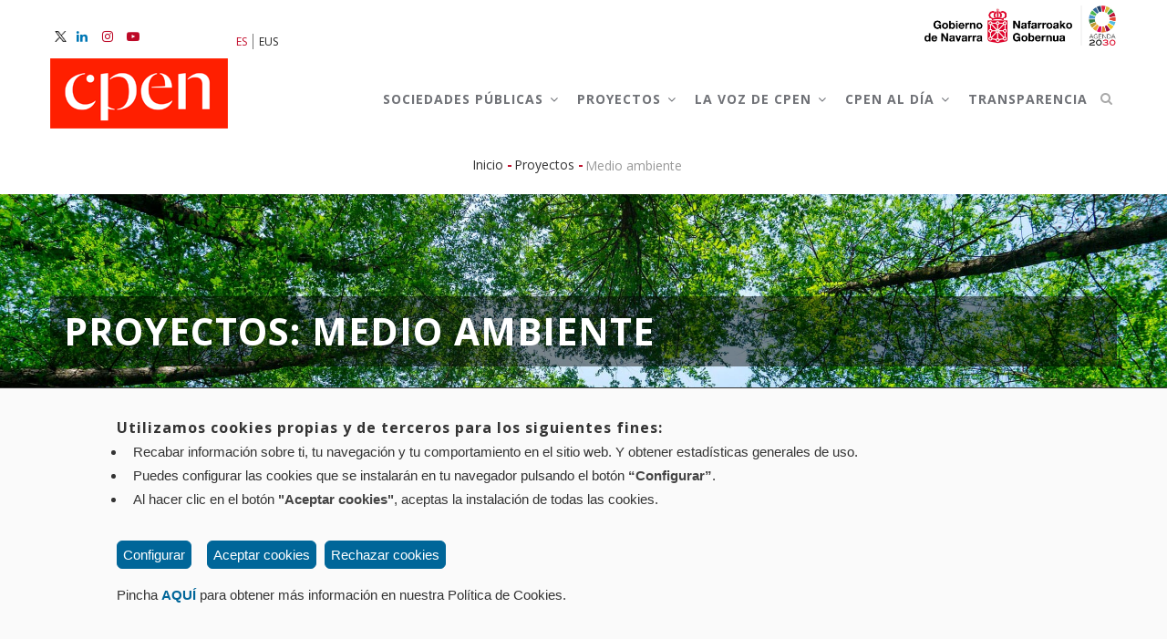

--- FILE ---
content_type: text/html; charset=UTF-8
request_url: https://www.sociedadespublicasdenavarra.es/index.php/es/proyectos/medio-ambiente
body_size: 83736
content:
<!DOCTYPE html>
<html lang="es" dir="ltr" prefix="content: http://purl.org/rss/1.0/modules/content/  dc: http://purl.org/dc/terms/  foaf: http://xmlns.com/foaf/0.1/  og: http://ogp.me/ns#  rdfs: http://www.w3.org/2000/01/rdf-schema#  schema: http://schema.org/  sioc: http://rdfs.org/sioc/ns#  sioct: http://rdfs.org/sioc/types#  skos: http://www.w3.org/2004/02/skos/core#  xsd: http://www.w3.org/2001/XMLSchema# ">
  <head> 
    <meta charset="utf-8" />
<meta name="title" content="Medio ambiente | Sociedades Públicas de Navarra" />
<link rel="canonical" href="https://www.sociedadespublicasdenavarra.es/index.php/es/proyectos/medio-ambiente" />
<meta name="keywords" content="Sociedades Públicas de Navarra" />
<meta name="Generator" content="Drupal 8 (https://www.drupal.org)" />
<meta name="MobileOptimized" content="width" />
<meta name="HandheldFriendly" content="true" />
<meta name="viewport" content="width=device-width, initial-scale=1.0" />
<link rel="shortcut icon" href="/sites/default/files/assets/imagenes/favicon-logo-cpen.png" type="image/png" />
<link rel="alternate" hreflang="es" href="https://www.sociedadespublicasdenavarra.es/index.php/es/proyectos/medio-ambiente" />
<link rel="clone-form" href="/index.php/es/entity_clone/taxonomy_term/49" />
<link rel="drupal:content-translation-overview" href="/index.php/es/taxonomy/term/49/translations" />
<link rel="drupal:content-translation-add" href="/index.php/es/taxonomy/term/49/translations/add" />
<link rel="drupal:content-translation-edit" href="/index.php/es/taxonomy/term/49/translations/edit" />
<link rel="drupal:content-translation-delete" href="/index.php/es/taxonomy/term/49/translations/delete" />

    <title>Medio ambiente | Sociedades Públicas de Navarra</title>
    <style media="all">
@import url("/core/themes/stable/css/system/components/ajax-progress.module.css?t963zg");
@import url("/core/themes/stable/css/system/components/align.module.css?t963zg");
@import url("/core/themes/stable/css/system/components/autocomplete-loading.module.css?t963zg");
@import url("/core/themes/stable/css/system/components/fieldgroup.module.css?t963zg");
@import url("/core/themes/stable/css/system/components/container-inline.module.css?t963zg");
@import url("/core/themes/stable/css/system/components/clearfix.module.css?t963zg");
@import url("/core/themes/stable/css/system/components/details.module.css?t963zg");
@import url("/core/themes/stable/css/system/components/hidden.module.css?t963zg");
@import url("/core/themes/stable/css/system/components/item-list.module.css?t963zg");
@import url("/core/themes/stable/css/system/components/js.module.css?t963zg");
@import url("/core/themes/stable/css/system/components/nowrap.module.css?t963zg");
@import url("/core/themes/stable/css/system/components/position-container.module.css?t963zg");
@import url("/core/themes/stable/css/system/components/progress.module.css?t963zg");
@import url("/core/themes/stable/css/system/components/reset-appearance.module.css?t963zg");
@import url("/core/themes/stable/css/system/components/resize.module.css?t963zg");
@import url("/core/themes/stable/css/system/components/sticky-header.module.css?t963zg");
@import url("/core/themes/stable/css/system/components/system-status-counter.css?t963zg");
@import url("/core/themes/stable/css/system/components/system-status-report-counters.css?t963zg");
@import url("/core/themes/stable/css/system/components/system-status-report-general-info.css?t963zg");
@import url("/core/themes/stable/css/system/components/tabledrag.module.css?t963zg");
@import url("/core/themes/stable/css/system/components/tablesort.module.css?t963zg");
@import url("/core/themes/stable/css/system/components/tree-child.module.css?t963zg");
@import url("/core/themes/stable/css/views/views.module.css?t963zg");
@import url("/modules/calendar/css/calendar.css?t963zg");
@import url("/modules/calendar/css/calendar_multiday.css?t963zg");
@import url("/modules/sendinblue/css/admin-setting.css?t963zg");
@import url("/modules/custom/eucc/css/eucc.css?t963zg");
@import url("/modules/gavias_sliderlayer/vendor/revolution/css/settings.css?t963zg");
@import url("/modules/gavias_sliderlayer/vendor/revolution/css/layers.css?t963zg");
@import url("/modules/gavias_sliderlayer/vendor/revolution/css/navigation.css?t963zg");
@import url("/modules/gavias_blockbuilder/assets/css/frontend.css?t963zg");
</style>
<link rel="stylesheet" href="//fonts.googleapis.com/css?family=Raleway:400,600,700,800,900" media="all" />
<link rel="stylesheet" href="//fonts.googleapis.com/css?family=Open+Sans:400,600,700,800" media="all" />
<style media="all">
@import url("/themes/gavias_tico/css/sliderlayer.css?t963zg");
@import url("/themes/gavias_tico/css/font-awesome.css?t963zg");
@import url("/themes/gavias_tico/css/icon.css?t963zg");
@import url("/themes/gavias_tico/css/animate.css?t963zg");
@import url("/themes/gavias_tico/vendor/owl-carousel/assets/owl.carousel.min.css?t963zg");
@import url("/themes/gavias_tico/vendor/owl-carousel/assets/owl.theme.default.min.css?t963zg");
@import url("/themes/gavias_tico/vendor/prettyphoto/css/prettyPhoto.css?t963zg");
@import url("/themes/gavias_tico/vendor/ytplayer/css/jquery.mb.YTPlayer.min.css?t963zg");
@import url("/themes/gavias_tico/css/template.css?t963zg");
@import url("/themes/gavias_tico/css/bootstrap.css?t963zg");
</style>


    <script type="application/json" data-drupal-selector="drupal-settings-json">{"path":{"baseUrl":"\/index.php\/","scriptPath":null,"pathPrefix":"es\/","currentPath":"taxonomy\/term\/49","currentPathIsAdmin":false,"isFront":false,"currentLanguage":"es"},"pluralDelimiter":"\u0003","ajaxTrustedUrl":{"\/es\/search\/node":true},"user":{"uid":0,"permissionsHash":"3e60bd3b4ab8ab80e5545a915fbff5c2a340d0bed40d552bbc9b16401bb165c8"}}</script>

<!--[if lte IE 8]>
<script src="/core/assets/vendor/html5shiv/html5shiv.min.js?v=3.7.3"></script>
<![endif]-->
<script src="/core/assets/vendor/domready/ready.min.js?v=1.0.8"></script>
<script src="/core/assets/vendor/jquery/jquery.min.js?v=3.2.1"></script>
<script src="/core/misc/drupalSettingsLoader.js?v=8.6.5"></script>
<script src="/sites/default/files/languages/es_ip_VqNG-q7e-Iirrit_sQyHUya-ZpGq6bLg6hC-ueHk.js?t963zg"></script>
<script src="/core/misc/drupal.js?v=8.6.5"></script>
<script src="/core/misc/drupal.init.js?v=8.6.5"></script>
<script src="/themes/gavias_tico/js/bootstrap.js?v=8.6.5"></script>
<script src="/themes/gavias_tico/js/imagesloader.min.js?v=8.6.5"></script>
<script src="/themes/gavias_tico/vendor/jquery.easing.js?v=8.6.5"></script>
<script src="/themes/gavias_tico/vendor/jquery.appear.js?v=8.6.5"></script>
<script src="/themes/gavias_tico/vendor/jquery.easypiechart.min.js?v=8.6.5"></script>
<script src="/themes/gavias_tico/vendor/owl-carousel/owl.carousel.min.js?v=8.6.5"></script>
<script src="/themes/gavias_tico/vendor/waypoint.js?v=8.6.5"></script>
<script src="/themes/gavias_tico/vendor/count-to.js?v=8.6.5"></script>
<script src="/themes/gavias_tico/vendor/masonry.pkgd.min.js?v=8.6.5"></script>
<script src="/themes/gavias_tico/vendor/isotope.pkgd.min.js?v=8.6.5"></script>
<script src="/themes/gavias_tico/vendor/wow.min.js?v=8.6.5"></script>
<script src="/themes/gavias_tico/vendor/jpreloader.min.js?v=8.6.5"></script>
<script src="/themes/gavias_tico/vendor/prettyphoto/js/jquery.prettyPhoto.js?v=8.6.5"></script>
<script src="/themes/gavias_tico/vendor/ytplayer/js/jquery.mb.YTPlayer.min.js?v=8.6.5"></script>
<script src="/themes/gavias_tico/vendor/jquery.typer/src/jquery.typer.js?v=8.6.5"></script>
<script src="/themes/gavias_tico/vendor/jquery.unveil.js?v=8.6.5"></script>
<script src="/themes/gavias_tico/js/imageMapResizer.min.js?v=8.6.5"></script>
<script src="/themes/gavias_tico/js/main.js?v=8.6.5"></script>
<script src="/modules/custom/eucc/js/eucc.js?v=1.x"></script>
<script src="/modules/gavias_sliderlayer/vendor/revolution/js/source/jquery.themepunch.revolution.js?v=1.x"></script>
<script src="/modules/gavias_sliderlayer/vendor/revolution/js/extensions/revolution.extension.actions.min.js?v=1.x"></script>
<script src="/modules/gavias_sliderlayer/vendor/revolution/js/extensions/revolution.extension.carousel.min.js?v=1.x"></script>
<script src="/modules/gavias_sliderlayer/vendor/revolution/js/extensions/revolution.extension.kenburn.min.js?v=1.x"></script>
<script src="/modules/gavias_sliderlayer/vendor/revolution/js/extensions/revolution.extension.layeranimation.min.js?v=1.x"></script>
<script src="/modules/gavias_sliderlayer/vendor/revolution/js/extensions/revolution.extension.migration.min.js?v=1.x"></script>
<script src="/modules/gavias_sliderlayer/vendor/revolution/js/extensions/revolution.extension.navigation.min.js?v=1.x"></script>
<script src="/modules/gavias_sliderlayer/vendor/revolution/js/extensions/revolution.extension.parallax.min.js?v=1.x"></script>
<script src="/modules/gavias_sliderlayer/vendor/revolution/js/extensions/revolution.extension.slideanims.min.js?v=1.x"></script>
<script src="/modules/gavias_sliderlayer/vendor/revolution/js/extensions/revolution.extension.video.min.js?v=1.x"></script>
<script src="/modules/gavias_sliderlayer/vendor/revolution/js/jquery.themepunch.tools.min.js?v=1.x"></script>
<script src="/modules/gavias_sliderlayer/vendor/revolution/js/jquery.themepunch.enablelog.js?v=1.x"></script>


    <link rel="stylesheet" href="https://www.sociedadespublicasdenavarra.es/themes/gavias_tico/css/custom.css" media="screen" />
    <link rel="stylesheet" href="https://www.sociedadespublicasdenavarra.es/themes/gavias_tico/css/update.css" media="screen" />

    <link rel="stylesheet" type="text/css" href="https://fonts.googleapis.com/css?family=Open+Sans:100,300,400,600,800,900"/>
<link rel="stylesheet" type="text/css" href="https://fonts.googleapis.com/css?family=Open+Sans:100,300,400,600,800,900"/>


          <style type="text/css">
        p {font-size: 16px;}div.nota-prensa ul li.view-list-item {margin: 0;}.align-center {text-align: center;}div.node__content > div > p > img,div.node__content > div > img,div.node__content > div > figure > img,div.node__content > div > figure > figcaption {margin-left: 30px !important;}div.node__content > div > p > img,div.node__content > div > img {margin-bottom: 20px;}div.node__content > div > figure > figcaption {margin-bottom: 20px !important;font-style: italic;font-size: 12px;padding: 5px;padding-right: 0;text-align: right;}p.pie-foto {font-style: italic;font-size: 12px;padding: 5px;padding-right: 0;text-align: center;}#node-single-comment {display: none;}html,body,* {hyphens: none !important;}.post-block .post-meta-data,.post-block .post-meta-noticias {font-weight: 400;color: #000;background-color: #f8f8f8;padding: 10px 15px;margin-bottom: 25px;margin-top: 1.25em;}.post-block .post-meta-data span {display: block;}.post-block .post-meta-data .post-created,.post-block .post-meta-noticias .post-created {font-size: 12px;font-weight: 400;color: #999;margin-top: 5px;letter-spacing: 1px;}h3.empresa-proyecto {color: #bd0927 !important;font-size: 12px;margin: 2em 0 0;font-weight: 600;}p.publicado {font-size: 12px;font-style: italic;padding-left: 10px;}span.title {color: #bd0927;font-weight: 500;letter-spacing: 1px;line-height: 1.4 !important;font-size: 14px;margin-top: 12.5px;margin-bottom: 12.5px;text-transform: uppercase;}.portfolio-col {padding: 0 15px !important;}.padding-top-60 {padding-top: 60px;}.padding-top-50 {padding-top: 50px;}.disabled {display: none !important;}.prueba {background: red;}.height-0 {max-height: 0;}body {font-weight: 500 !important;}a {font-weight: 500;}a[href^="mailto:"] {text-decoration: none;}h1,h2,h3,h4,h5,h6 {text-transform: initial;}h2.title span {font-weight: bold;}h1,h1.post-title,h1.post-title > span {font-size: 41px;letter-spacing: 1px;line-height: 50px;color: #565656 !important;text-transform: inherit;padding: 10px 0;}h2 {margin: 15px 0;}.widget.gsc-heading.style-2 .title span {font-weight: 700;font-size: 35px;line-height: 38px;letter-spacing: 0;}.sidebar .block .block-title {border-bottom: 1px solid #bd0926;}strong,b {color: #454545;}.principal:before {content: "" !important;position: absolute;height: 100%;width: 1px !important;bottom: 0;top: 15px;left: 0;background: linear-gradient(to bottom, #888, #fff 70%);}div.aside {padding-right: 0;padding-left: 0;}div.aside-legal {padding-right: 0;}.subrayado {text-decoration: underline;}.part-cpen {text-transform: initial;font-weight: 500;font-size: 14px;color: #000;padding: 10px;border: 1px solid #ddd;margin-top: 15px;}.padding-bottom-60 {padding-bottom: 60px;}.padding-top-60 {padding-top: 60px;}.align-center {text-align: center;}.redes-sociales {padding-top: 25px;}.widget.gsc-heading .title-desc {text-transform: inherit !important;font-style: italic !important;}#filtro-empresas nav.portfolio-filer {display: none !important;}.padding-logo {padding: 30px 15px;}.site-branding-logo img {padding-bottom: 3px;}header.header-v1 .site-branding-logo {padding: 0;}@media screen and (max-width: 768px) {.site-branding-logo img {max-height: 50px !important;}}#block-gaviasblockbuider1logo div.gbb-row div.bb-inner {padding: 0;}.topbar {padding: 10px 0;background-color: transparent;display: block;margin: -5px 0 -15px 0;}div.header-main {padding-bottom: 10px;}.text-bold {font-weight: 700 !important;}div.breadcrumb-links > div.container {position: relative;height: 10px;padding-bottom: 20px;}div.breadcrumbs > div > div,#block-gavias-tico-breadcrumbs,#block-gavias-tico-breadcrumbs > div {margin-bottom: 0;padding-top: 10px;}#block-gavias-tico-breadcrumbs > div.breadcrumb-style {background-color: transparent !important;background-image: none !important;min-height: auto;}#block-gavias-tico-breadcrumbs > div > div.container {padding-left: 0;}#block-gavias-tico-breadcrumbs > div > div > div {position: initial;}#block-gavias-tico-breadcrumbs > div > div.container > div > h2.page-title {display: none;}.breadcrumb-content-inner.gva-breadcrumb-content.breadcrumb-linksnav.breadcrumb {display: inline;}#block-gavias-tico-breadcrumbs a,#block-gavias-tico-breadcrumbs li {text-transform: initial;font-weight: 500 !important;font-size: 14px;}#block-gavias-tico-breadcrumbs a {color: #333 !important;}#block-gavias-tico-breadcrumbs a:hover {color: #bd0926 !important;}.breadcrumb-content-inner.gva-breadcrumb-content.breadcrumb-linksnav.breadcrumbli {color: #555;font-size: 14px;}.breadcrumb-content-inner.gva-breadcrumb-content.gva-block-breadcrumb.text-white.breadcrumb-linksli,.breadcrumb-content-inner.gva-breadcrumb-content.gva-block-breadcrumb.text-light.breadcrumb-linksli {color: #888;}nav.breadcrumb > ol {position: relative;height: 20px;line-height: 15px;text-align: left;}nav.breadcrumb > ol > li:nth-last-child(2) {padding-top: 1px;}nav.breadcrumb ol > li span {color: #bd0926 !important;font-size: 16px !important;font-weight: bold !important;}.footer a {font-weight: 300;}.footer .footer-center {padding: 0;}div.copy-content {font-weight: 300;font-size: 14px !important;}#legal {margin-top: 15px;display: block;list-style: none;padding-left: 0;margin-left: -5px;}#legal > li {display: inline-block;padding-left: 5px;padding-right: 5px;}#legal > li > a {color: #656565 !important;}#legal > li > a:hover {color: #bd0926 !important;}div.copy-content p {display: inline;color: #656565 !important;}.footer .footer-center .block .block-title {display: none;}.widget.gsc-call-to-action .button-action a {color: #fff !important;}div.cv > div.content-inner.clearfix > div.button-action {width: 100%;}div.cv > div.content-inner.clearfix > div.button-action > a {font-size: 12px !important;}div.call-candidatura a {padding: 8px 25px !important;}div.call-candidatura a:after {content: none !important;}div.widget.gsc-heading.encabezado-title.align-center.style-2.text-dark> h2.title> span,div.widget.gsc-heading.encabezado-title.align-left.style-2.text-dark> h2.title> span,div.widget.gsc-heading.encabezado-title.align-right.style-2.text-dark> h2.title> span {color: #fff !important;font-weight: 600 !important;}.widget.gsc-heading .title-desc {text-transform: uppercase;font-family: "Roboto";font-style: initial;width: 100%;margin-top: 10px;}.widget.gsc-heading .principal > .title-desc,#block-submenusociedades-menu,#block-noticias-menu {background-color: #333;color: #fff !important;font-weight: 300;font-size: 20px !important;line-height: 18px !important;padding: 10px 20px !important;text-transform: initial;letter-spacing: 0 !important;}.widget.gsc-heading .title span {color: #565656 !important;font-size: 20px;line-height: 18px;font-weight: 500;padding: 10px 0 !important;text-transform: initial;margin-top: 20px;letter-spacing: 0;}.secundario h2.title {margin-top: 8px !important;line-height: 18px;}div.post-thumbnail,div.post-content > span.post-categories {display: none !important;}.matriz {margin: 30px 0;text-align: center;background-color: #f0f0f0;padding: 35px 0;}.matriz h1 {font-size: 24px;text-transform: initial;font-weight: 500;letter-spacing: 0;}span.sociedad {color: #bd0926;}.trabaja-text-white.text-light > h2.title > span {color: #fff !important;}.cv.call-trabaja {float: right;}.cv.call-conoce {margin-top: 15px;float: left;}div.info-inner {display: none;}.title-map.widget.gsc-heading.style-2 .title span {font-size: 25px;}div.map-content > iframe {border: none;}div#carousel-post div.post-body {line-height: 30px;}div#carousel-post div.post-content.text-left,div#carousel-post div.post-title {padding-top: 0;}div#carousel-post div.post-block {margin-top: 0;}div#carousel-post div.post-image img {padding-bottom: 20px;}div.actualidad-carrusel div.post-title > a {color: #333 !important;}div.post-meta {margin-bottom: 15px;}h3.post-title.subtitulo {font-size: 18px;letter-spacing: 0;font-weight: 700;}div.post-style-grid.box .post-block .post-content {border: none;}div.post-block {margin-top: -20px;}.sidebar nav.block {width: 100%;}.sidebar nav.block ul.gva_menu > li > a {border-bottom: none;}#block-noticias > div.block-content > ul,#block-submenusociedades > div.block-content > ul {width: 100%;}#block-noticias > div.block-content > ul > li,#block-submenusociedades > div.block-content > ul > li {display: block;}#block-noticias > div.block-content > ul > li > a,#block-submenusociedades > div.block-content > ul > li > a {font-weight: 500;padding-left: 20px !important;text-decoration: none !important;letter-spacing: 0;}#block-noticias > div.block-content > ul > li > a:hover,#block-submenusociedades > div.block-content > ul > li > a:hover {color: inherit !important;}#block-noticias > div.block-content > ul > li.menu-item--active-trail > a,#block-submenusociedades> div.block-content> ul> li.menu-item--active-trail> a {font-weight: 700;}#block-noticias> div.block-content> ul> li.menu-item--active-trail> a:hover#block-submenusociedades> div.block-content> ul> li.menu-item--active-trail> a:hover {font-weight: 700;color: #bd0926 !important;}#block-noticias > div.block-content > ul > li > a:before,#block-submenusociedades > div.block-content > ul > li > a:before {font-family: "FontAwesome" !important;content: "\f054" !important;margin-right: 5px !important;}.noticias-submenu {border-bottom: 1px solid #888;}.noticias-submenu ul li,.sociedades-submenu ul li {cursor: pointer;padding: 15px 20px;}.noticias-submenu ul li + li,#block-noticias > div > ul > li + li,#block-submenusociedades > div.block-content > ul > li + li {border-top: 1px solid #ddd !important;}.noticias-submenu li a,#block-noticias > div.block-content > ul > li.menu-item--active-trail > a,#block-submenusociedades> div.block-content> ul> li.menu-item--active-trail> a {text-decoration: none !important;}.noticias-submenu li.noticias-active a,.sociedades-submenu li.sociedad-active a {color: #bd0926 !important;font-weight: 700;text-decoration: none !important;}.noticias-submenu ul li:hover,#block-noticias > div.block-content > ul > li:hover,#block-submenusociedades > div.block-content > ul > li:hover {opacity: 0.6;color: #000 !important;}.noticias-submenu ul li.noticias-active a:hover,.sociedades-submenu ul li.sociedad-active a:hover {color: #bd0926 !important;}.noticias-submenu ul li a:hover,.sociedades-submenu ul li a:hover {color: #000 !important;}.otras-cpen p {display: inline;}h1.post-title {font-size: 25px;letter-spacing: 0;line-height: 20px;color: #bd0926;font-weight: 500;}span.post-comment {display: none !important;}span.post-categories > div > a {pointer-events: none;cursor: default;text-decoration: none;}.post-style-list .post-block .post-content {width: 100%;padding-left: 0;}div.noticias div.post-title a,div.noticias div.post-title a:hover {font-size: 19px;font-weight: 500;text-decoration: none;color: #bd0926 !important;}div.secundario.noticias > h2.title {border-bottom: 1px solid #cbcbcb;}div.secundario.noticias > h2.title > span {color: #565656 !important;}.participacion {border-top-left-radius: 10px;border-top-right-radius: 10px;padding: 0 0 0 10px;margin: 0;font-weight: 500;text-transform: initial;letter-spacing: 1px;}.participacion > div > div {font-size: 14px !important;}.participacion i {display: none;}.logo-sociedad {padding: 10px;border: 1px solid #ccc;}.contacto {background-color: #f8f8f8;padding: 20px 10px;font-size: 14px;}.contacto > b {font-size: 13px;}.contacto > a > i {margin-right: 5px;font-size: 18px;}.contacto h4 {font-weight: 500;}a.link-soc,div.contacto > a.link-soc {color: #bd0926 !important;text-decoration: none;}p.nicdo-gestion {font-weight: 700;font-size: 15px;margin: 13px 0;color: #333;}.sitemap-box h2 {font-weight: 500;letter-spacing: 0;text-transform: uppercase;font-size: 20px;}.error-title {margin-top: 30px;}.comprobar p.title-sub {text-transform: initial !important;letter-spacing: 0 !important;font-size: 16px !important;padding: 10px;}.boton-wrap {text-align: center;}.boton {border: none;}.mapa {padding-left: 20px;}#search-form {margin-top: 20px;}.cc_container .cc_btn,.cc_container .cc_btn:visited,.cc_container .cc_btn:hover,.cc_container .cc_btn:active {background-color: #333 !important;color: #fff !important;}nav.portfolio-filter > ul > li > a.active {color: #fff !important;font-weight: 500 !important;}nav.portfolio-filter > ul > li {margin-bottom: 10px !important;}nav.portfolio-filter ul.nav-tabs > li > a {text-transform: inherit;}div.portfolio-v1 {border: 1px solid #d4d4d4 !important;}div.portfolio-v1 div.category,div.category {color: #fff;}div.tabs_horizontal > ul.nav-tabs > li > a {color: #333 !important;}div.tabs_horizontal > ul.nav-tabs > li.active > a,div.tabs_horizontal > ul.nav-tabs > li > a:hover {color: #bd0926 !important;}@media (max-width: 991px) {div.aside {padding-right: 15px;}div.aside-legal {display: none;}.principal:before {content: none !important;}}@media (max-width: 610px) {#block-gaviasblockbuider1logo> div.content.block-content> div> div> div> div> div> div> div> div:nth-child(1),#block-gaviasblockbuider1logo> div.content.block-content> div> div> div> div> div> div> div> div:nth-child(2) {width: 50%;}}@media (min-width: 610px) and (max-width: 992px) {#block-gaviasblockbuider1logo> div.content.block-content> div> div> div> div> div> div> div> div:nth-child(1),#block-gaviasblockbuider1logo> div.content.block-content> div> div> div> div> div> div> div> div:nth-child(2) {width: 50%;}}@media (min-width: 992px) {.navigation .gva_menu .sub-menu > li > a {line-height: 20px;}.navigation .gva_menu > li:hover > ul.sub-menu,.navigation .gva_menu > li:hover div.sub-menu {width: 75%;}.navigation .gva_menu > li:hover > ul.sub-menu > li > ul > li > a {font-weight: 500;}.navigation .gva_menu > li:nth-child(3):hover > ul,.navigation .gva_menu > li:nth-child(4):hover > ul {opacity: 0.97;}.navigation .gva_menu > li:nth-child(3):hover > ul > li > a,.navigation .gva_menu > li:nth-child(4):hover > ul > li > a {line-height: 20px;font-size: 11px;font-weight: 500;}.navigation.gva_menu.megamenu> .sub-menu> li> ul.sub-menuli> ul.sub-menulia {padding-left: 15px;font-weight: 500;}.navigation .gva_menu > li.megamenu.menu-columns-2 > ul.sub-menu > li {margin-bottom: 20px;}}.foto-aside {max-width: 750px;width: 100%;max-height: 532px;height: auto;display: Block;margin: 0 auto 4.5rem;float: none;}.foto-aside img {width: auto;max-height: 500px;}.portfolio-v1 .content .title a,.portfolio-v1 .content .title a:hover {color: #fff !important;font-size: 20px !important;}.portfolio-v1 .portfolio-content .content .content-inner .title a:hover {color: #fff !important;}.portfolio-v1 .content .category a {color: #f1f1f1 !important;}.portfolio-v1 .content .category a:hover {text-decoration: none;}.social-icons {position: fixed;left: 0;bottom: 30%;z-index: 2147483645;}.social-icon {width: 48px;height: 48px;margin: 5px 170px 0 0;text-align: center;-moz-border-radius-bottomright: 5px;-webkit-border-bottom-right-radius: 5px;border-bottom-right-radius: 5px;-moz-border-radius-topright: 5px;-webkit-border-top-right-radius: 5px;border-top-right-radius: 5px;-webkit-box-shadow: 0 0 10px 0 rgba(0, 0, 0, 0.25);-moz-box-shadow: 0 0 10px 0 rgba(0, 0, 0, 0.25);box-shadow: 0 0 10px 0 rgba(0, 0, 0, 0.25);}.social-content {min-width: 200px;max-height: 550px;margin: 10px 170px 0 0;width: 350px;height: 550px;-moz-border-radius: 5px;-webkit-border-radius: 5px;border-radius: 5px;background-color: #fff;padding: 25px;outline: none;vertical-align: baseline;text-align: left;padding: 15px;-webkit-box-sizing: content-box;-moz-box-sizing: content-box;box-sizing: content-box;position: relative;bottom: 200px;left: 0;z-index: 2147483645;-webkit-box-shadow: 0 0 10px 0 rgba(0, 0, 0, 0.25);-moz-box-shadow: 0 0 10px 0 rgba(0, 0, 0, 0.25);box-shadow: 0 0 10px 0 rgba(0, 0, 0, 0.25);}.social-button {position: relative;bottom: -5px;left: 0;}.social-button a {-webkit-box-sizing: content-box;-moz-box-sizing: content-box;box-sizing: content-box;position: relative;bottom: 10px;left: 0;z-index: 2147483645;-webkit-box-shadow: 0 0 20px 0 rgba(0, 0, 0, 0.25);-moz-box-shadow: 0 0 20px 0 rgba(0, 0, 0, 0.25);box-shadow: 0 0 20px 0 rgba(0, 0, 0, 0.25);width: 125px;height: 30px;-moz-border-radius: 5px;-webkit-border-radius: 5px;border-radius: 5px;color: #000;text-decoration: none;text-align: center;padding: 15px;display: block;background-color: #f0e1c4;font-family: inherit;font-size: 18px;}.social-button a:hover {background-color: #d7cab1;}.social-icon > div {display: none;}.social-icon > div {left: 50px;}.social-icon:hover > div {display: block;}.social-twitter {background-image: url("/sites/default/files/assets/imagenes/cpen-twitter-blanco.png");background-size: 22px;background-position: center;background-repeat: no-repeat;background-color: #000;}.social-linkedin {background-image: url("/sites/default/files/assets/imagenes/iconos/linkedin-blanco.png");background-size: 22px;background-position: center;background-repeat: no-repeat;background-color: #0e76a8;}.social-instagram {background-image: url("/sites/default/files/assets/imagenes/iconos/instagram-blanco.png");background-size: 22px;background-position: center;background-repeat: no-repeat;background-color: #c13584;}.social-tiktok {background-image: url("/sites/default/files/assets/imagenes/iconos/tik-tok-blanco.png");background-size: 22px;background-position: center;background-repeat: no-repeat;background-color: #000;}.social-youtube {background-image: url("/sites/default/files/assets/imagenes/iconos/youtube-blanco.png");background-size: 22px;background-position: center;background-repeat: no-repeat;background-color: #ff0000;}@media screen and (max-width: 788px) {.social-icons {display: none;}}#oferta-title > h1 > span {font-size: 35px !important;}#oferta-title > h2 > span {font-size: 35px !important;letter-spacing: 1px;line-height: 50px;color: #565656 !important;text-transform: inherit;padding: 10px 0;font-weight: 300;}#noticia-title {margin-bottom: 1.5rem;}#noticia-title > h2 > span {font-size: 41px !important;letter-spacing: 1px;line-height: 50px;color: #565656 !important;text-transform: inherit;padding: 10px 0;font-weight: 500;}.trabajo-portfolio {padding: 15px;background-color: #f8f8f8;}.trabajo-portfolio > div {display: block;}span.cerrada {display: inline;color: #bd0927;font-weight: 600;letter-spacing: 1px;text-transform: uppercase;font-size: 12px;}span.abierta {display: inline;color: #00a72d;font-weight: 600;letter-spacing: 1px;text-transform: uppercase;font-size: 12px;}.team-position,.widget.gsc-team .team-position {text-transform: inherit;color: #888 !important;}a.cuentas {display: block;margin-left: 20px;}a.cuentas > .fa {color: #666;margin-right: 10px;}div.item-list.sector-sociedades > h3 {font-size: 15px;font-weight: 600;background-color: #f8f8f8;color: #000;padding: 5px 10px;border-radius: 2px;text-transform: uppercase;}.small-list .item-list ul {padding-bottom: 20px;}.small-list .item-list ul > li {padding-left: 20px;}div.fila-expertos.views-row.row + div.fila-expertos.views-row.row {margin-bottom: 30px;border-bottom: 1px solid #f8f8f8;}@media (max-width: 992px) {div.fila-expertos.views-row.row> div.views-col.col-sm-6.col-lg-6.col-sm-6.col-xs-12 {width: 100% !important;}div.foto-aside {padding-top: 30px;}}form#views-exposed-form-guia-especialidades-page-2 > div,form#views-exposed-form-guia-especialidades-expertos-page-2 > div,form#views-exposed-form-guia-especialidades-expertos-page-3 > div {display: inline-block;padding-top: 5px;padding-bottom: 5px;}input#edit-field-empresa-filtro-target-id {width: 250px;}.experto {overflow: hidden;width: 100%;margin-bottom: 30px;}.experto > .experto-img {width: 100%;float: none;height: 450px;margin-right: 0;}@media (min-width: 480px) {.experto > .experto-img {width: 120px;float: left;height: 170px;margin-right: 10px;}}@media (min-width: 1200px) {.experto > .experto-img {width: 140px;float: left;height: 196px;margin-right: 10px;}}.experto > .experto-img > img {object-fit: cover;object-position: center;width: 100%;height: 100%;}.experto > .experto-datos > h2 {font-size: 20px !important;font-weight: 600 !important;line-height: 25px !important;color: #000 !important;text-decoration: underline;margin: 0;margin-bottom: 20px !important;}.experto > .experto-datos > p {margin-bottom: 20px;padding: 0;}.experto > .experto-datos > .cargo {font-size: 15px;line-height: 20px;font-style: italic;}.experto > .experto-datos > .cargo > span {color: #bd0927 !important;}.experto > .experto-datos > .especialidad {font-size: 15px;}.migas-expertos {padding: 15px 0;}.migas-expertos img {max-width: 33.33%;}h2.cargo,h2.especialidad {font-size: 20px;margin: 0;padding: 0;font-weight: 500;}h2.cargo {font-style: italic;}h2.about {font-size: 25px;}div.contacto-experto {padding: 10px 20px 20px;background-color: #f8f8f8;}.padding-100 a h3 {padding: 100px 20px;}.descripcion-seccion {background-color: #fff;padding: 20px;}i.fa.fa-twitter {color: #1da1f2 !important;}i.fa.fa-linkedin {color: #0077b5 !important;}div.articulo-teaser {padding: 15px 10px 15px 0;}div.articulo-teaser .field-label {width: 70px;font-weight: bold;}div.articulo-teaser span.titulo {text-transform: uppercase;}.social-buttons-title {margin-bottom: 10px;color: #000;}div.social-buttons > ul.links {list-style-type: none;padding-left: 0;}div.social-buttons > ul.links > li {display: inline;}div.social-buttons > ul.links > li > a {display: inline;background-color: #fff !important;border-radius: 50%;border: 1px solid #232323;padding: 4px 0 4px 4px;}div.social-buttons > ul.links > li > a {margin-right: 10px;}div.social-buttons > ul.links > li > a > i {color: #000 !important;}.testimonial-v1 {background-color: #fff;}.encabezados-proyecto div.widget.gsc-heading.align-left.style-2.text-dark {padding: 0;}.empresa-proyecto {padding: 0 !important;}.empresa-proyecto > h2 {padding: 0 !important;}.empresa-proyecto > h2 > span {padding: 0 !important;font-size: 30px !important;}.btn span {display: inline-block;}.pager__item > a {background: none !important;border: 1px solid rgba(0, 0, 0, 0.1) !important;font-family: "Open Sans" !important;font-size: 14px !important;font-weight: 600 !important;}body .body-page .pager li > a {color: #000 !important;}body .body-page .pager li.is-active > a {color: #bd0927 !important;}input[type="date"],input[type="time"],input[type="datetime-local"],input[type="month"] {max-width: 135px;}div.preguntas {padding: 20px;}div.preguntas > div > div.post-title {line-height: 24px;font-weight: 700;font-size: 16px;letter-spacing: 1px;font-weight: bold;}.post-block .post-title a {color: #282828 !important;}form.views-exposed-form > div {display: inline-block;margin-right: 25px;margin-bottom: 5px;}form.views-exposed-form {margin: 15px auto;}input[type*="submit"] {background: #bd0927;}input[type*="submit"]:hover {border-color: #bd0927;}.btn-cpen {font-size: 13px;text-transform: uppercase;font-family: "Raleway", "Helvetica Neue", Helvetica, Arial, sans-serif;background: #fff;border-color: #bd0927 !important;font-weight: 700 !important;letter-spacing: 1px;padding: 8px 15px;border-radius: 5px;position: relative;display: inline-block;transition: all 0.35s;border: 1px solid transparent;box-shadow: 0 6px 10px rgba(0, 0, 0, 0.15);}.btn-cpen:hover {border-color: #bd0927;}div.oferta-izq {font-size: 14px !important;color: #999;}.oferta-dcha > div > ul > li {margin-left: 25px;}.node--view-mode-full p {margin-bottom: auto !important;}div.reconocimiento-img > div.field--type-image {max-width: 75%;}nav.portfolio-filter {display: none;}div.isotope-items.view-portfolio > div:nth-child(4n + 1) {clear: left;}div.isotope-items.view-portfolio > div {position: static !important;top: auto;left: auto;}@media (max-width: 991px) {div.isotope-items.view-portfolio > div:nth-child(odd) {clear: left;}}html body a.btn-logo {color: #000 !important;letter-spacing: 0 !important;width: 100%;}.fondo-transparente {background-color: rgba(0, 0, 0, 0.45);padding-left: 15px;}.fondo-transparente-blanco {background-color: rgba(255, 255, 255, 0.6);padding-left: 15px;}@media (max-width: 992px) {#block-gavias-tico-mainnavigation {float: none !important;}.idiomas {clear: both !important;float: none !important;}}.idiomas {max-width: 100px;padding-top: 30px;border-right: 10px solid #fff !important;}.idiomas {text-align: center;}.idiomas ul.links {list-style: none;}.idiomas ul.links li {display: inline;padding-right: 6px;}.idiomas ul.links li a,.idiomas ul.links li a.is-active:hover {font-size: 12px;color: #222 !important;}.idiomas ul.links li a.is-active,.idiomas ul.links li a:hover,.idiomas ul.links li a:focus {color: #c41230 !important;}.idiomas ul.links li + li {padding-left: 6px;border-left: 1px solid #777;}.idiomas ul.links .en {display: none;}.tabla-zebra > div:nth-child(even) {background: #f5f5f5;}.experto {background: #f5f5f5;}.experto > .experto-datos {padding-left: 15px;}ul.feature-list > li {list-style: none;}.copyright .copyright-inner {padding: 15px 0 !important;margin: 0 auto;}.cale_evento {background-color: #f08080 !important;padding: 2.5px !important;}.cale_jornada_formacion {background-color: #90ee90 !important;padding: 2.5px !important;}.cale_jornada_puerta {background-color: #add8e6 !important;padding: 2.5px !important;}.cale_encuentros {background-color: #ffd700 !important;padding: 2.5px !important;}.cale_otros {background-color: #dda0dd !important;padding: 2.5px !important;}.calendar.weekview {width: 100% !important;margin: 0 !important;padding: 0 !important;}header > nav.pager {display: none;}.eventos-home h3 {font-size: 16px;line-height: 24px !important;text-transform: lowercase;}.eventos-home h3::first-letter {text-transform: uppercase;}.btn-vovler {margin-top: 50px;}@media (min-width: 992px) {.navigation .gva_menu > li > a {padding: 32px 10px !important;}}h3.titulo-organigrama {font-size: 14px;line-height: 25px !important;font-weight: 700;text-transform: uppercase;}.pagina-transparencia p {margin-top: 14px;}.mencion {margin-left: 30px;font-style: italic;}.widget.gsc-heading {padding: 0;}.pagina-transparencia ul {list-style-type: disc !important;list-style-position: inside !important;margin: 10px 0;}.pagina-transparencia ul ul,.pagina-transparencia ol ul {list-style-type: circle !important;list-style-position: inside !important;margin-left: 25px;}html .pagina-transparencia .acordeon-principal .panel-heading .panel-title > a {border: 0 !important;color: #bd0927 !important;font-size: 30px;padding-left: 0;margin-bottom: -45px;}html .pagina-transparencia .panel-heading .panel-title > a {border: solid 1px #000 !important;color: #565656 !important;}.pagina-transparencia .panel-heading .panel-title > a.collapsed {border-color: rgba(0, 0, 0, 0.3) !important;color: #999;}.pagina-transparencia .panel-heading .panel-title > a {font-size: 18px;}.pagina-transparencia .panel-heading .panel-title > a::after {font-size: 18px;content: "\f068";}.pagina-transparencia .panel-heading .panel-title > a.collapsed::after {content: "\f067";}html .pagina-transparencia .widget h2.title span {color: #bd0927 !important;font-size: 30px !important;}.eu-cookie-compliance-message p {font-size: 13px;font-weight: 400;}.col-clear:nth-child(odd) {clear: both;}.year-news > h3 {border-bottom: solid;}.year-news > ul > li {margin: 0 !important;}.year-news {margin-bottom: 30px;}.pl-0 {padding-left: 0;}.pr-0 {padding-right: 0;}.pt-0 {padding-top: 0;}.pb-0 {padding-bottom: 0;}.py-0 {padding: 0;}.my-0 {margin: 0 !important;}.col-8 {display: inline-block;width: 12%;}@media (max-width: 767px) {.col-8 {display: inline-block;width: 22%;}}.hidden {display: none;}.iframe-container {position: relative;padding-bottom: 56.25%;height: 0;overflow: hidden;max-width: 100%;}iframe.iframe-responsive {position: absolute;top: 0;left: 0;width: 100%;height: 100%;}div#block-logonsp {margin: 0;}body .body-page .text-white {color: #fff !important;}body .body-page .text-black {color: #000 !important;}.img-nsp {max-height: 150px;}.btn-icon {font-size: 40px;}.noticias-nsp {font-size: 18px;padding-top: 20px;padding-left: 15px;}h2.nsp-title {font-weight: 600;font-size: 38px;letter-spacing: 0;padding-top: 15px;min-height: 90px;padding-left: 30px;}.noticias-nsp h3 {font-size: 35px;font-weight: 600;margin-bottom: 40px;}.noticias-nsp .enlace-noticia-nsp {position: absolute;top: 0;right: 0;}.noticias-nsp i.fa.fa-arrow-circle-o-right {margin-top: 10px;font-size: 60px;opacity: 0.8;}#youtube-mujeres {padding-right: 5px;}.icono-twitter-nsp {max-height: 75px;margin: 0 !important;padding-top: 30px;}h3.nsp {font-size: 34px;font-weight: 400;}.bloque-colores .gsc-column {min-height: 400px;}.calendar-calendar .month-view .full td.date-box.today {border-color: #bd0927;}.calendar-calendar .month-view .full tr td.single-day.today {border-bottom: 2px solid #bd0927;}.calendar-calendar .month-view .full tr td.today,.calendar-calendar .month-view .full tr.odd td.today,.calendar-calendar .month-view .full tr.even td.today {border-left: 2px solid #bd0927;border-right: 2px solid #bd0927;}.calendar-calendar td.empty {color: #dfc1c1;}label {font-weight: 600;}.nsp-slider {width: 200%;font-weight: 600;background-color: rgba(189, 9, 38, 0.35);padding: 15px 20px;font-size: 25px !important;line-height: 34px !important;}.nsp-slider a {white-space: normal;}body .body-page .nsp-slider a:hover {color: #fff !important;}div.cv.call-nsp {margin-top: 0;margin-right: 35px;float: right;}div.cv.call-nsp > div.content-inner.clearfix > div.button-action > a {font-size: 16px !important;}body .body-page .main-menu ul.gva_menu > li > a {color: #707277 !important;}body .body-page .main-menu ul.gva_menu > li > a:hover {color: #bd0927 !important;}body .body-page .text-hover-grey:hover {color: #b2b2b2 !important;}.listado-enlaces-medios {padding-left: 30px;}.custom-counter {border-radius: 5%;margin-top: 50px;}.custom-chart .content > div {margin-top: 20px;font-size: 18px;}.flourish-credit {display: none;}body .body-page a.btn {color: #fff !important;}body .body-page a.btn:hover {color: #000 !important;}.rs-background-video-layer iframe {z-index: 9999;}.logos-cabecera,.logos-footer {text-align: right;}.logos-cabecera a,.logos-cabecera img,.logos-footer a,.logos-footer img {display: inline;}.iframe {border-width: 0px;}.center-colm {text-align: center;}.field--name-field-empresa-filtro {margin-top: 60px;}.Hidden {display: none !important;}.gva-breadcrumb-content .gva-block-breadcrumb.text-light .breadcrumb-links li {color: #999999 !important;}.responsive-ifr {max-width: 100%;}@media screen and (min-width: 0px) and (max-width: 600px) {h1 {font-size: 28px;}}@media screen and (min-width: 601px) and (max-width: 1090px) {h1 {font-size: 36px;}}@media screen and (min-width: 1091px) {h1 {font-size: 41px;}}ul.redes-sociales img {max-width: 85% !important;padding-bottom: 4px !important;}
      </style>
    
          <style class="customize">body,.post-style-grid.v2 .post-categories a,.post-style-grid.v2 .post-categories a,.post-style-list.small .post-title a,.portfolio-v1 .content .category a,.block.block-blocktabs .ui-widget,.block.block-blocktabs .ui-tabs-nav > li > a, .gva-mega-menu .block-blocktabs .ui-widget,.gva-mega-menu .block-blocktabs .ui-tabs-nav > li > a, .widget.gsc-heading .title-sub,.gsc-hover-box .box-title{font-family: 'Open Sans'!important;} h1, h2, h3, h4, h5, h6,.h1, .h2, .h3, .h4, .h5, .h6, .gavias_sliderlayer .sub-title, #gavias_slider_single .sub-title, .gavias_sliderlayer .text-large, #gavias_slider_single .text-large, .gavias_sliderlayer .text-big, #gavias_slider_single .text-big, .gavias_sliderlayer .text-medium, #gavias_slider_single .text-medium, .gavias_sliderlayer .btn-slide, #gavias_slider_single .btn-slide, .page-notfound .big-title, .page-notfound .action a, .post-block .post-title a, .post-block .post-categories a, .post-style-grid.v2 .post-title a, .portfolio-v1 .content .title a, .portfolio-v2 .content-inner .title,.portfolio-v2 .content-inner .category, .testimonial-node-v2 .info .title, .testimonial-node-v3 .content-inner .title, .team-node-v1 .team-name, .team-node-v1 .team-position, .team-node-v2 .team-name, .team-node-v2 .team-position, .team-node-v3 .team-name, .team-node-v3 .team-position, .text-big, .text-large, .nav-tabs > li > a,.owl-carousel.carousel-thumbnail.text.top .owl-dots .owl-dot, .owl-carousel.carousel-thumbnail.text.vertical .owl-dots .owl-dot, .btn, .node-link a:not(.btn-theme), .btn-theme, .btn-theme-submit, .progress-label, .pricing-table .content-wrap .plan-price .price-value .dollar, .pricing-table .content-wrap .plan-price .price-value .value, .pricing-table .content-wrap .plan-price .interval, .wrap-block-f-col h3, .rotate-text .primary-text, .block .block-title > span, .block.block-simplenews input#edit-subscribe, .navigation .gva_menu > li > a, .navigation .gva_menu .sub-menu > li > a, .more-link a, .small-list .item-list ul > li a, .tags-list .item-list > ul > li a, .portfolio-carousel-single .portfolio-item .portfolio-content .title a, .widget.gsc-call-to-action .title, .widget.gsc-chart .content .title, .widget.milestone-block .milestone-text, .gsc-box-info .content .subtitle, .gsc-hover-background .front h2, .gsc-button{font-family: 'Open Sans'!important;} body{font-weight: 14;} body{background-color: #ffffff!important;} .gavias_sliderlayer .text-theme, #gavias_slider_single .text-theme,a:hover, a:focus, a:active, ul.feature-list > li:after, .breadcrumb-content-inner .gva-breadcrumb-content .breadcrumb-links nav.breadcrumb li a:hover,.topbar i,.stuck.header-main .navigation .gva_menu > li > a:hover, .footer a:hover,.copyright a:hover,.page-notfound .action a,.post-block .post-categories a, .style-dark .post-block .post-title a:hover, .post-style-stick .item-list > ul > li:not(:first-child) .post-title a:hover,.post-style-stick .item-list > ul > li:first-child .post-title a:hover, .post-style-list.small .post-title a:hover,.portfolio-v1 .content .title a:hover, .testimonial-node-v2 .quote:after, .testimonial-node-v3 .quote:after,.team-node-v1 .team-socials a:hover, .team-node-v1 .team-socials a:active, .team-node-v1 .team-socials a:focus,.team-node-v1:hover .team-position, .team-node-v3 .team-socials a:hover, .team-node-v3 .team-socials a:active, .team-node-v3 .team-socials a:focus,.service-node-v1 .service-content ul > li:after, .service-node-v2 .service-content ul > li:after,.service-node-v3 .service-content ul > li:after, .text-theme, .nav-tabs > li > a:hover, .nav-tabs > li > a:focus, .nav-tabs > li > a:active,.nav-tabs > li.active > a, .nav-tabs > li > a.active, .owl-carousel .owl-nav > div:hover i, .owl-carousel.carousel-thumbnail.text.top .owl-dots .owl-dot.active,.owl-carousel.carousel-thumbnail.text.vertical .owl-dots .owl-dot.active, .pricing-table .content-wrap .plan-price .price-value .dollar,.pricing-table .content-wrap .plan-price .price-value .value, .pricing-table .content-wrap .plan-price .interval,.wrap-block-f-col .wrap-icon .inner-icon, .wrap-block-f-col:hover h3, .panel .panel-heading .panel-title > a:after,.block .block-title, .block.style-higlight .more-link a:hover, .block.block-blocktabs .ui-tabs-nav > li.ui-tabs-active > a,.drupal-tabs .is-active a, body.logged-in.node--type-page-full .help .control-panel:hover, body.logged-in.node--type-page .help .control-panel:hover,.sidebar .block .block-title, .list-tags .view-list ul > li:hover, nav.breadcrumb ol > li a:hover,.navigation .gva_menu > li > a.menu-item--active-trail, .navigation .gva_menu > li > a:hover, .navigation .gva_menu > li > a.is-active,.navigation .gva_menu .sub-menu > li > a:hover, .gva-mega-menu .block-blocktabs .ui-tabs-nav > li.ui-tabs-active > a,.testimonial-v1 .testimonial-item .quote:after, .testimonial-v1 .testimonial-item .content .title, .small-list .item-list ul > li a:hover,.tags-list .item-list > ul > li a:hover, .portfolio-carousel-single .portfolio-item .portfolio-content .category a,.gavias-blockbuilder-content .link-edit-blockbuider:hover, .widget.gsc-heading .title strong, .widget.gsc-heading .title-icon,.widget.gsc-heading.align-center .title-icon, .widget.gsc-call-to-action .title strong,.widget.gsc-team .team-position,.widget.gsc-team.team-horizontal .team-header .social-list a:hover, .widget.gsc-team.team-vertical .social-list a:hover,.widget.gsc-team.team-circle .social-list a:hover, .widget.gsc-icon-box a:hover, .widget.gsc-icon-box a:hover h4,.widget.gsc-icon-box.top-right-title .highlight-icon .icon, .gsc-hover-box .link a, .gsc-hover-box:hover .icon,.gsc-hover-box:hover .icon span, .gsc-hover-background .front .icon, .gsc-quote-text .icon, .gva-offcanvas-inner .gva-navigation .gva_menu > li > a:hover,.gva-offcanvas-inner .gva-navigation .gva_menu > li ul.menu.sub-menu li a:hover,.gva-offcanvas-inner .gva-navigation .gva_menu li a:hover{ color: #bd0927!important;}.gavias_sliderlayer .btn-slide, #gavias_slider_single .btn-slide,.pager .paginations a.active,.team-node-v1:hover:after, .service-node-v1:hover .service-image:before, .service-node-v2:hover .service-image:before,.service-node-v3:hover .service-image:before, .btn:hover, .node-link a:not(.btn-theme):hover, .btn-theme:hover, .btn-theme-submit:hover,.wrap-block-f-col:hover .wrap-icon .inner-icon, .panel .panel-heading .panel-title > a, .more-link a,.view-testimonial-v2 .owl-dots .owl-dot.active, .gsc-gmap.style-2 .info-inner {border-color: #bd0927!important;}.navigation .gva_menu .sub-menu{border-top-color: #bd0927!important;}.gavias_sliderlayer .sub-title:after, #gavias_slider_single .sub-title:after, .gavias_sliderlayer .btn-slide, #gavias_slider_single .btn-slide,.pager .paginations a.active, #edit-preview,.bg-theme, .owl-carousel .owl-dots .owl-dot.active, .owl-carousel.carousel-thumbnail.text.vertical .owl-dots .owl-dot:after,.btn,.node-link a:not(.btn-theme), .btn-theme, .btn-theme-submit, .progress .progress-bar, .pricing-table .plan-signup a:hover,.wrap-block-f-col:hover .wrap-icon .inner-icon, #node-single-comment h2:before, #search-block-form input.form-submit,.contact-message-form #edit-preview, .poll .poll-item .bar .foreground, .more-link a:hover,.portfolio-filter ul.nav-tabs > li > a.active,.portfolio-carousel-single .portfolio-item .image .read-more:after, .portfolio-carousel-single .portfolio-item .portfolio-content:after,.widget.gsc-heading.align-center .title-icon span:after, .widget.gsc-heading.align-center .title-icon span:before,.widget.gsc-call-to-action .button-action a, .widget.gsc-team.team-horizontal .team-name:after, .widget.gsc-box-image .body .icon,.gsc-hover-box:hover,#jpreBar, .gavias-skins-panel .control-panel, .gavias-skins-panel .panel-skins-content .layout.active{ background-color: #bd0927;} body .body-page{color: #000000;}body .body-page a{color: #bd0927!important;}body .body-page a:hover{color: #333333!important;}header .header-main{background: #ffffff!important;}header .header-main a{color: #000000!important;}header .header-main a:hover{color: #000000!important;} .main-menu, ul.gva_menu{background: #ffffff!important;} .main-menu ul.gva_menu > li > a{color: #a9a9a9!important;} .main-menu ul.gva_menu > li > a:hover{color: #bd0927!important;} #footer .footer-center{background: #ffffff!important;} #footer .footer-center{color: #000000 !important;}#footer .footer-center ul.menu > li a::after, .footer a{color: #000000!important;}#footer .footer-center a:hover{color: #bd0927 !important;}.copyright{background: #ffffff !important;} .copyright{color: #000000 !important;}.copyright a{color: $customize['copyright_color_link'] ?>!important;}.copyright a:hover{color: #bd0927 !important;}</style>
    
  </head>

  
  <body class="layout-no-sidebars not-preloader path-taxonomy">

    <a href="#main-content" class="visually-hidden focusable">
      Pasar al contenido principal
    </a>
    
      <div class="dialog-off-canvas-main-canvas" data-off-canvas-main-canvas>
    <div class="body-page">
	    <header id="header" class="header-v1">
  
      <div class="topbar">
      <div class="topbar-inner">
        <div class="container">
          <div class="content">  <div>
    <div id="block-gaviasblockbuider1logocpen" class="block block-gavias-blockbuilder block-gavias-blockbuilder-blockgavias-blockbuilder-block____251 no-title">
  
    
      <div class="content block-content">
      <div class="gavias-blockbuilder-content">
   
  <div class="gbb-row-wrapper">
    <div class=" gbb-row bg-size-cover gsc-equal-height"  style="" >
    <div class="bb-inner remove_padding">  
      <div class="bb-container container-fw">
        <div class="row">
          <div class="row-wrapper clearfix">
                            <div  class="gsc-column col-lg-2 col-md-2 col-sm-4 col-xs-12">
                  <div class="column-inner  bg-size-cover" >
                    <div class="column-content-inner">
                      <div class="column-content "><div class="pull-left text-left">
<ul class="inline redes-sociales">
<li><a target="_blank" href="https://twitter.com/CPEN_SSPP_na"><img style="max-width: 85%; padding-bottom: 4px;" src="/sites/default/files/assets/imagenes/cpen-twitter.png" alt="logo twitter"/></a></li>
<li><a target="_blank" href="https://www.linkedin.com/company/cpen-sociedades-publicas-gobierno-navarra/"><i class="fa fa-linkedin"></i></a></li>
<li><a target="_blank" href="https://www.instagram.com/cpen_navarra/"><i class="fa fa-instagram"></i></a></li>
<!--<li><a target="_blank" href="https://www.tiktok.com/@cpen_navarra?lang=es"><img style="max-width: 85%; padding-bottom: 4px;" src="/sites/default/files/assets/imagenes/cpen-tiktok.png" alt="logo tiktok"/></a></li>-->
<li><a target="_blank" href="https://www.youtube.com/channel/UC280sToELFWlQBNks-l9bMQ"><i class="fa fa-youtube-play"></i></a></li>

</ul>
</div></div>                    </div>  
                                      </div>
                </div>
                              <div  class="gsc-column col-lg-1 col-md-1 col-sm-2 col-xs-12">
                  <div class="column-inner  bg-size-cover" >
                    <div class="column-content-inner">
                      <div class="widget gsc-block-drupal title-align-left  hidden-title-on remove-margin-on text-dark"><div class="language-switcher-language-url idiomas block block-language block-language-blocklanguage-interface no-title" id="block-alternadordeidioma" role="navigation">
  
    
      <div class="content block-content">
      <ul class="links"><li hreflang="es" data-drupal-link-system-path="taxonomy/term/49" class="es is-active"><a href="/index.php/es/proyectos/medio-ambiente" class="language-link is-active" hreflang="es" data-drupal-link-system-path="taxonomy/term/49">ES</a></li><li hreflang="eu" data-drupal-link-system-path="taxonomy/term/49" class="eu"><a href="/index.php/eu/taxonomy/term/49" class="language-link" hreflang="eu" data-drupal-link-system-path="taxonomy/term/49">EUS</a></li><li hreflang="en" data-drupal-link-system-path="taxonomy/term/49" class="en"><a href="/index.php/en/taxonomy/term/49" class="language-link" hreflang="en" data-drupal-link-system-path="taxonomy/term/49">EN</a></li></ul>
    </div>
  </div>
</div>                    </div>  
                                      </div>
                </div>
                              <div  class="gsc-column col-lg-9 col-md-9 col-sm-12 col-xs-12 pull-right">
                  <div class="column-inner  bg-size-cover" >
                    <div class="column-content-inner">
                      <div class="column-content "><div class="logos-cabecera">
    <!-- <img style="margin-top: 10px; margin-right: 10px;" width="300px" src="/sites/default/files/assets/imagenes/NAVARRA_Principal_claim_Positivo_RGB.svg" alt="NAVARRA Principal">-->
	<a href="http://www.navarra.es" target="_blank"><img style="height: 45px; width: auto;" height="45px" src="/sites/default/files/assets/imagenes/GOB%20%2B%20Agenda%202030-2%20c.jpg" alt="Gobierno de Navarra"></a>
</div>
<!-- logo OLD: /sites/default/files/gbb-uploads/GdN_CPEN-21p492.jpg --></div>                    </div>  
                                      </div>
                </div>
                  
          </div>
        </div>
      </div>
    </div>  
      </div>  
</div>    
 </div> 

    </div>
  </div>

  </div>
</div> 
        </div>
      </div>
    </div>
  
            

   <div class="header-main gv-sticky-menu">
      <div class="container header-content-layout">
         <div class="header-main-inner p-relative">
            <div class="row">
              <div class="col-md-3 col-sm-6 col-xs-8 branding">
                                    <div>
    
      <a href="/es" title="Inicio" rel="home" class="site-branding-logo">
        
        <img src="/sites/default/files/assets/files/logo-cpen-corporacion-publica-empresarial-navarra.png" alt="Inicio" />
        
    </a>
    
  </div>

                              </div>

              <div class="col-md-9 col-sm-6 col-xs-4 p-static">
                <div class="header-inner clearfix">
                  <div class="main-menu">
                    <div class="area-main-menu">
                      <div class="area-inner">
                          <div class="gva-offcanvas-mobile">
                            <div class="close-offcanvas hidden"><i class="gv-icon-8"></i></div>
                                                            <div>
    <nav role="navigation" aria-labelledby="block-gavias-tico-mainnavigation-menu" id="block-gavias-tico-mainnavigation" class="block block-menu navigation menu--main">
          
  
  <h2  class="visually-hidden block-title" id="block-gavias-tico-mainnavigation-menu"><span>Main navigation</span></h2>
  
  <div class="block-content">
                 
<div class="gva-navigation">

              <ul  class="clearfix gva_menu gva_menu_main">
      
                             
         
                  
            <li  class="menu-item menu-item--expanded  gva-mega-menu megamenu menu-grid menu-columns-3">
        <a href="/index.php/es/sociedades-publicas">
                    Sociedades Públicas
                      <span class="icaret nav-plus fa fa-angle-down"></span>
            
        </a>
          
                                <ul class="menu sub-menu">
                              
            <li  class="menu-item menu-item--expanded">
        <a href="/index.php/es/cpen">
                    CPEN
                      <span class="icaret nav-plus fa fa-angle-down"></span>
            
        </a>
          
                                <ul class="menu sub-menu">
                              
            <li  class="menu-item">
        <a href="/index.php/es/cpen#saludo-institucional">
                    Saludo institucional
            
        </a>
          
              </li>
                          
            <li  class="menu-item">
        <a href="/index.php/es/cpen#quienes-somos">
                    Quiénes somos
            
        </a>
          
              </li>
                          
            <li  class="menu-item">
        <a href="/index.php/es/cpen#que-hacemos">
                    Qué hacemos
            
        </a>
          
              </li>
                          
            <li  class="menu-item">
        <a href="/index.php/es/cpen#organizacion-institucional">
                    Organización institucional
            
        </a>
          
              </li>
                          
            <li  class="menu-item">
        <a href="/index.php/es/cpen#etica-empresarial">
                    Ética empresarial
            
        </a>
          
              </li>
                          
            <li  class="menu-item">
        <a href="/index.php/es/cpen/perfil-de-contratacion">
                    Perfil de contratación
            
        </a>
          
              </li>
                          
            <li  class="menu-item">
        <a href="/index.php/es/cpen/transparencia-cpen">
                    Transparencia CPEN
            
        </a>
          
              </li>
        </ul>
  
              </li>
                          
            <li  class="menu-item menu-item--expanded">
        <a href="/index.php/es/sociedades-publicas">
                    Sociedades públicas
                      <span class="icaret nav-plus fa fa-angle-down"></span>
            
        </a>
          
                                <ul class="menu sub-menu">
                              
            <li  class="menu-item">
        <a href="/index.php/es/sociedades-publicas/bidean">
                    BIDEAN
            
        </a>
          
              </li>
                          
            <li  class="menu-item">
        <a href="/index.php/es/sociedades-publicas/cat">
                    CAT
            
        </a>
          
              </li>
                          
            <li  class="menu-item">
        <a href="/index.php/es/sociedades-publicas/cein">
                    CEIN
            
        </a>
          
              </li>
                          
            <li  class="menu-item">
        <a href="/index.php/es/sociedades-publicas/cnai">
                    CNAI
            
        </a>
          
              </li>
                          
            <li  class="menu-item">
        <a href="/index.php/es/cpen">
                    CPEN
            
        </a>
          
              </li>
                          
            <li  class="menu-item">
        <a href="/index.php/es/sociedades-publicas/ini">
                    INI
            
        </a>
          
              </li>
                          
            <li  class="menu-item">
        <a href="/index.php/es/sociedades-publicas/intia">
                    INTIA
            
        </a>
          
              </li>
                          
            <li  class="menu-item">
        <a href="/index.php/es/sociedades-publicas/nafarbide">
                    NAFARBIDE
            
        </a>
          
              </li>
                          
            <li  class="menu-item">
        <a href="/index.php/es/sociedades-publicas/nasertic">
                    NASERTIC
            
        </a>
          
              </li>
                          
            <li  class="menu-item">
        <a href="/index.php/es/sociedades-publicas/nasuvinsa">
                    NASUVINSA
            
        </a>
          
              </li>
                          
            <li  class="menu-item">
        <a href="/index.php/es/sociedades-publicas/nicdo">
                    NICDO
            
        </a>
          
              </li>
                          
            <li  class="menu-item">
        <a href="/index.php/es/sociedades-publicas/nilsa">
                    NILSA
            
        </a>
          
              </li>
                          
            <li  class="menu-item">
        <a href="/index.php/es/sociedades-publicas/gan">
                    OREKAN
            
        </a>
          
              </li>
                          
            <li  class="menu-item">
        <a href="/index.php/es/sociedades-publicas/posusa">
                    POSUSA
            
        </a>
          
              </li>
                          
            <li  class="menu-item">
        <a href="/index.php/es/sociedades-publicas/salinas-de-navarra">
                    Salinas de Navarra
            
        </a>
          
              </li>
                          
            <li  class="menu-item">
        <a href="/index.php/es/sociedades-publicas/sodena">
                    SODENA
            
        </a>
          
              </li>
                          
            <li  class="menu-item">
        <a href="/index.php/es/sociedades-publicas/start-up">
                    START UP
            
        </a>
          
              </li>
                          
            <li  class="menu-item">
        <a href="/index.php/es/sociedades-publicas/tracasa-instrumental">
                    TRACASA INSTRUMENTAL
            
        </a>
          
              </li>
                          
            <li  class="menu-item">
        <a href="/index.php/es/sociedades-publicas/tracasa">
                    TRACASA
            
        </a>
          
              </li>
        </ul>
  
              </li>
                          
            <li  class="menu-item">
        <a href="/index.php/es/otras-empresas-participadas">
                    Otras empresas participadas por CPEN
            
        </a>
          
              </li>
        </ul>
  
              </li>
                         
         
                  
            <li  class="menu-item menu-item--expanded menu-item--active-trail  gva-mega-menu megamenu menu-grid menu-columns-2">
        <a href="/index.php/es/proyectos">
                    Proyectos
                      <span class="icaret nav-plus fa fa-angle-down"></span>
            
        </a>
          
                                <ul class="menu sub-menu">
                              
            <li  class="menu-item">
        <a href="/index.php/es/proyectos/agricultura-y-ganaderia">
                    Agricultura y ganadería
            
        </a>
          
              </li>
                          
            <li  class="menu-item">
        <a href="/index.php/es/proyectos/cultura-deporte-y-ocio">
                    Cultura, deporte y ocio
            
        </a>
          
              </li>
                          
            <li  class="menu-item">
        <a href="/index.php/es/proyectos/desarrollo-empresarial">
                    Desarrollo empresarial
            
        </a>
          
              </li>
                          
            <li  class="menu-item">
        <a href="/index.php/es/proyectos/idiomas">
                    Idiomas
            
        </a>
          
              </li>
                          
            <li  class="menu-item">
        <a href="/index.php/es/proyectos/industrial">
                    Industrial
            
        </a>
          
              </li>
                          
            <li  class="menu-item menu-item--active-trail">
        <a href="/index.php/es/proyectos/medio-ambiente">
                    Medio Ambiente
            
        </a>
          
              </li>
                          
            <li  class="menu-item">
        <a href="/index.php/es/proyectos/servicios-tecnologicos-y-modernizacion">
                    Servicios tecnológicos y modernización
            
        </a>
          
              </li>
                          
            <li  class="menu-item">
        <a href="/index.php/es/proyectos/vivienda-y-urbanismo">
                    Vivienda y urbanismo
            
        </a>
          
              </li>
                          
            <li  class="menu-item">
        <a href="/index.php/es/proyectos/otros">
                    Otros
            
        </a>
          
              </li>
        </ul>
  
              </li>
                          
            <li  class="menu-item menu-item--expanded ">
        <a href="/index.php/es/la-voz-de-cpen">
                    La voz de CPEN
                      <span class="icaret nav-plus fa fa-angle-down"></span>
            
        </a>
          
                                <ul class="menu sub-menu">
                              
            <li  class="menu-item">
        <a href="/index.php/es/la-voz-de-cpen/unete-a-nuestro-equipo">
                    Únete a nuestro equipo
            
        </a>
          
              </li>
                          
            <li  class="menu-item">
        <a href="/index.php/es/la-voz-de-cpen/hoy-hablamos-con">
                    Hoy hablamos con...
            
        </a>
          
              </li>
                          
            <li  class="menu-item">
        <a href="/index.php/es/la-voz-de-cpen/articulos">
                    Artículos
            
        </a>
          
              </li>
        </ul>
  
              </li>
                          
            <li  class="menu-item menu-item--expanded ">
        <a href="/index.php/es/cpen-al-dia">
                    CPEN al día
                      <span class="icaret nav-plus fa fa-angle-down"></span>
            
        </a>
          
                                <ul class="menu sub-menu">
                              
            <li  class="menu-item">
        <a href="/index.php/es/cpen-al-dia/nuestras-noticias">
                    Nuestras noticias
            
        </a>
          
              </li>
                          
            <li  class="menu-item">
        <a href="/index.php/es/cpen-al-dia/cpen-en-los-medios">
                    CPEN en los medios
            
        </a>
          
              </li>
                          
            <li  class="menu-item">
        <a href="/index.php/es/cpen-al-dia/sala-de-prensa">
                    Sala de prensa
            
        </a>
          
              </li>
                          
            <li  class="menu-item">
        <a href="/index.php/es/cpen-al-dia/preguntas-parlamentarias">
                    Preguntas parlamentarias
            
        </a>
          
              </li>
                          
            <li  class="menu-item">
        <a href="/index.php/es/cpen-al-dia/reconocimientos">
                    Reconocimientos
            
        </a>
          
              </li>
        </ul>
  
              </li>
                          
            <li  class="menu-item ">
        <a href="/index.php/es/transparencia-cpen">
                    Transparencia
            
        </a>
          
              </li>
        </ul>
  

</div>


        </div>  
</nav>

  </div>

                            
                              
                                                       
                          </div>
                          
                          <div id="menu-bar" class="menu-bar hidden-lg hidden-md">
                            <span class="one"></span>
                            <span class="two"></span>
                            <span class="three"></span>
                          </div>
                        
                                                  <div class="gva-search-region search-region" >
                            <span class="icon"><i class="fa fa-search"></i></span>
                            <div class="search-content">  
                                <div>
    <div class="search-block-form block block-search container-inline" data-drupal-selector="search-block-form" id="block-gavias-tico-searchform" role="search">
  
    
      <form action="/es/search/node" method="get" id="search-block-form" accept-charset="UTF-8" class="search-form search-block-form">
  <div class="js-form-item form-item js-form-type-search form-item-keys js-form-item-keys form-no-label">
      <label for="edit-keys" class="visually-hidden">Buscar</label>
        <input title="Escriba lo que quiere buscar." data-drupal-selector="edit-keys" type="search" id="edit-keys" name="keys" value="" size="15" maxlength="128" class="form-search" />

        </div>
<div data-drupal-selector="edit-actions" class="form-actions js-form-wrapper form-wrapper" id="edit-actions"><input class="search-form__submit button js-form-submit form-submit" data-drupal-selector="edit-submit" type="submit" id="edit-submit" value="Buscar" />
</div>

</form>

  </div>

  </div>

                            </div>  
                          </div>
                                              

                      </div>
                    </div>
                  </div>  
                </div> 
              </div>

            </div>
         </div>
                   <div class="breadcrumbs">
              <div>
    
<div class="breadcrumb-content-inner">
  <div class="gva-breadcrumb-content">
    <div id="block-gavias-tico-breadcrumbs" class="breads text-light block gva-block-breadcrumb block-system block-system-breadcrumb-block no-title">
      <div class="breadcrumb-style" style="background-color: #CEF0EA;background-image: url(&#039;https://www.sociedadespublicasdenavarra.es/sites/default/files/cpen-imagen-home.gif&#039;);background-position: center center;background-repeat: repeat-x;">
        <div class="container">
          <div class="breadcrumb-content-main">
            <h2 class="page-title">Medio ambiente </h2>
             
                          
                          <div class="">
                <div class="content block-content">
                  <div class="breadcrumb-links">
  <div class="container">
    <div class="content-inner">
              <nav class="breadcrumb " role="navigation" aria-labelledby="system-breadcrumb">
          <h2 id="system-breadcrumb" class="visually-hidden">Sobrescribir enlaces de ayuda a la navegación</h2>
          <ol>
            
                                  <li>
                              <a href="/index.php/es">Inicio</a>
                                            <span class=""> - </span>
                
            </li>
                                  <li>
                              <a href="/index.php/es/proyectos">Proyectos</a>
                                            <span class=""> - </span>
                
            </li>
                                  <li>
                              
                              
            </li>
                                  <li>
                              Medio ambiente
                              
            </li>
          
            <li></li>
          </ol>
        </nav>
          </div>  
  </div>  
</div>  
                </div>
              </div>  
                      </div> 
        </div>   
      </div> 
    </div>  
  </div>  
</div>  


  </div>

          </div>
        
      </div>
   </div>
</header>
	
			<div class="breadcrumbs">
					</div>
	
	<div role="main" class="main main-page">
	
		<div class="clearfix"></div>
					<div class="slideshow_content area">
				  <div>
    <div id="block-gaviasblockbuidercabeceraproyectosmedioambiente" class="block block-gavias-blockbuilder block-gavias-blockbuilder-blockgavias-blockbuilder-block____130 no-title">
  
    
      <div class="content block-content">
      <div class="gavias-blockbuilder-content">
   
  <div class="gbb-row-wrapper">
    <div class=" gbb-row bg-size-cover"  style="padding-top:100px; padding-bottom:100px; background-image:url('/sites/default/files/gbb-uploads/cpen-proyectos-medio-ambiente-f66pwl.jpg'); background-repeat:no-repeat; background-position:center top" >
    <div class="bb-inner remove_padding">  
      <div class="bb-container container">
        <div class="row">
          <div class="row-wrapper clearfix">
                            <div  class="gsc-column col-lg-12 col-md-12 col-sm-12 col-xs-12">
                  <div class="column-inner  bg-size-cover" >
                    <div class="column-content-inner">
                      <div class="column-content encabezado-title fondo-transparente"><h1 class="page-title text-white">PROYECTOS: MEDIO AMBIENTE</h1></div>                    </div>  
                                      </div>
                </div>
                  
          </div>
        </div>
      </div>
    </div>  
      </div>  
</div>    
 </div> 

    </div>
  </div>

  </div>

			</div>
			

		
				
		<div class="clearfix"></div>
				
		<div class="clearfix"></div>
		
		<div id="content" class="content content-full">
			<div class="container">
				<div class="content-main-inner">
	<div class="row">
		
				 

		<div id="page-main-content" class="main-content col-md-12 col-xs-12">

			<div class="main-content-inner">
				
									<div class="content-top">
						  <div>
    <div id="block-eucookiecomplianceblock" class="block block-eucc block-block-eucc no-title">
  
    
      <div class="content block-content">
      
    </div>
  </div>

  </div>

					</div>
				
									<div class="content-main">
						  <div>
    <div class="views-element-container"><div class="post-style-grid box padding-top-60 js-view-dom-id-fd50e42489513d26e0e5e51e37fe4b9cc3a8d4a4fe7e1c43260a67e23a85f7cb">
  
  
  

  
  
  

  
            

    <div class="views-view-grid horizontal cols-4 clearfix">
            
              <div class="views-row row clearfix row-1">
        

                  <div class="views-col col-1 col-lg-3 col-md-3 col-sm-6 col-xs-12">
            <span class="views-field views-field-nothing"><span class="field-content"><div class="">
            <div class="views-field views-field-field-image">
                      <a href="/index.php/es/cpen/bosque-cpen"><img src="/sites/default/files/assets/imagenes/arboles_mini.jpg" alt="Fotografía contrapicada de las copas de árboles" typeof="Image" />
</a>

           </div>
           <div class="articulo-teaser">
           <div><span class="field-label">PROYECTO: </span><a href="/index.php/es/cpen/bosque-cpen" hreflang="es">Bosque CPEN - Proyecto de absorción de CO2 en Navarra</a></div>
           <div><span class="field-label">EMPRESA: </span>CPEN</div>
           
          </div>
</div>
</span></span>
          </div>
                  <div class="views-col col-2 col-lg-3 col-md-3 col-sm-6 col-xs-12">
            <span class="views-field views-field-nothing"><span class="field-content"><div class="">
            <div class="views-field views-field-field-image">
                      <a href="/index.php/es/proyectos/medio-ambiente/rcdigreen"><img src="/sites/default/files/assets/imagenes/Varias%20gr%C3%BAas%20sobre%20el%20anochecer%20en%20una%20ciudad%20interior.jpg" alt="Varias grúas sobre el anochecer en una ciudad" typeof="Image" />
</a>

           </div>
           <div class="articulo-teaser">
           <div><span class="field-label">PROYECTO: </span><a href="/index.php/es/proyectos/medio-ambiente/rcdigreen" hreflang="es">RCdiGREEN</a></div>
           <div><span class="field-label">EMPRESA: </span>OREKAN</div>
           
          </div>
</div>
</span></span>
          </div>
                  <div class="views-col col-3 col-lg-3 col-md-3 col-sm-6 col-xs-12">
            <span class="views-field views-field-nothing"><span class="field-content"><div class="">
            <div class="views-field views-field-field-image">
                      <a href="/index.php/es/proyectos/medio-ambiente/conectfor"><img src="/sites/default/files/assets/imagenes/Camino%20en%20un%20bosque%20interior.jpg" alt="Camino en un bosque" typeof="Image" />
</a>

           </div>
           <div class="articulo-teaser">
           <div><span class="field-label">PROYECTO: </span><a href="/index.php/es/proyectos/medio-ambiente/conectfor" hreflang="es">CONECTFOR</a></div>
           <div><span class="field-label">EMPRESA: </span>OREKAN</div>
           
          </div>
</div>
</span></span>
          </div>
                  <div class="views-col col-4 col-lg-3 col-md-3 col-sm-6 col-xs-12">
            <span class="views-field views-field-nothing"><span class="field-content"><div class="">
            <div class="views-field views-field-field-image">
                      <a href="/index.php/es/proyectos/medio-ambiente/acclimafor"><img src="/sites/default/files/assets/imagenes/Bosque%20de%20los%20Pirineos%20interior.jpg" alt="Bosque de los Pirineos" typeof="Image" />
</a>

           </div>
           <div class="articulo-teaser">
           <div><span class="field-label">PROYECTO: </span><a href="/index.php/es/proyectos/medio-ambiente/acclimafor" hreflang="es">ACCLIMAFOR</a></div>
           <div><span class="field-label">EMPRESA: </span>OREKAN</div>
           
          </div>
</div>
</span></span>
          </div>
              
              </div>
        

          
              <div class="views-row row clearfix row-2">
        

                  <div class="views-col col-1 col-lg-3 col-md-3 col-sm-6 col-xs-12">
            <span class="views-field views-field-nothing"><span class="field-content"><div class="">
            <div class="views-field views-field-field-image">
                      <a href="/index.php/es/proyectos/medio-ambiente/life-farmingbardenas"><img src="/sites/default/files/assets/imagenes/Bardenas%20Reales%20interior.jpg" alt="Bardenas Reales" typeof="Image" />
</a>

           </div>
           <div class="articulo-teaser">
           <div><span class="field-label">PROYECTO: </span><a href="/index.php/es/proyectos/medio-ambiente/life-farmingbardenas" hreflang="es">LIFE FarmingBardenas</a></div>
           <div><span class="field-label">EMPRESA: </span>INTIA, OREKAN</div>
           
          </div>
</div>
</span></span>
          </div>
                  <div class="views-col col-2 col-lg-3 col-md-3 col-sm-6 col-xs-12">
            <span class="views-field views-field-nothing"><span class="field-content"><div class="">
            <div class="views-field views-field-field-image">
                      <a href="/index.php/es/proyectos/medio-ambiente/naturclima"><img src="/sites/default/files/assets/imagenes/%C3%81rboles%20y%20caminito%20en%20un%20bosque_0.jpg" alt="Árboles y camino en un bosque" typeof="Image" />
</a>

           </div>
           <div class="articulo-teaser">
           <div><span class="field-label">PROYECTO: </span><a href="/index.php/es/proyectos/medio-ambiente/naturclima" hreflang="es">NaturClima</a></div>
           <div><span class="field-label">EMPRESA: </span>OREKAN</div>
           
          </div>
</div>
</span></span>
          </div>
              
              </div>
        

      </div>

  
    <nav class="pager" role="navigation" aria-labelledby="pagination-heading">
    <h4 id="pagination-heading" class="visually-hidden">Paginación</h4>
    <ul class="pager__items js-pager__items">
                                                        <li class="pager__item is-active">
                                          <a href="?page=0" title="Página actual">
            <span class="visually-hidden">
              Página actual
            </span>1</a>
        </li>
              <li class="pager__item">
                                          <a href="?page=1" title="Go to page 2">
            <span class="visually-hidden">
              Página
            </span>2</a>
        </li>
              <li class="pager__item">
                                          <a href="?page=2" title="Go to page 3">
            <span class="visually-hidden">
              Página
            </span>3</a>
        </li>
                                      <li class="pager__item pager__item--next">
          <a href="?page=1" title="Ir a la página siguiente" rel="next">
            <span class="visually-hidden">Siguiente página</span>
            <span aria-hidden="true">››</span>
          </a>
        </li>
                          <li class="pager__item pager__item--last">
          <a href="?page=2" title="Ir a la última página">
            <span class="visually-hidden">Última página</span>
            <span aria-hidden="true">Last »</span>
          </a>
        </li>
          </ul>
  </nav>


  
  

  
  
</div>
</div>

  </div>

					</div>
				
							</div>

		</div>

		<!-- Sidebar Left -->
				<!-- End Sidebar Left -->

		<!-- Sidebar Right -->
				<!-- End Sidebar Right -->
		
	</div>
</div>
			</div>
		</div>

		
				
		
	</div>

	<footer id="footer" class="footer">
  
     
   <div class="footer-center">
      <div class="container">      
         <div class="row">
            
            
            
                     </div>   
      </div>
  </div>   

  
      <div class="copyright">
      <div class="container">
        <div class="copyright-inner">
              <div>
    <div id="block-copyrightnsp" class="block block-block-content block-block-content3ca64d25-e7f0-4f82-9e7e-c852ebe12605 no-title">
  
    
      <div class="content block-content">
      
            <div class="field field--name-body field--type-text-with-summary field--label-hidden field__item"><div class="row">
	<div class="col-md-12 col-xs-12 copy-content">
		<ul id="legal">
                        <li><a href="/aviso-legal">Aviso legal</a></li>
			<li><a href="/politica-privacidad">Política de privacidad</a></li>
			<li><a href="/politica-de-cookies">Política de cookies</a></li>
			<li><a href="/sitemap">Mapa web</a></li>
                        <li><a id="opciones-privacidad">Configuración de cookies</span></a></li>
		</ul>         
		<p><a href="/es/contacto">Contacto</a>: Paseo de Sarasate nº 38, 2º Dcha - 31001 Pamplona (Navarra)  Tel.: 848 42 08 72  <a href="mailto:corporacion@cpen.es">corporacion@cpen.es</a></p>
	</div>
	<div class="col-md-12 col-xs-12 text-right" style="margin-top: 20px">
		<div class="logos-footer">
			<a href="http://www.navarra.es" target="_blank"><img src="/sites/default/files/assets/imagenes/MARCA-NAVARRA_FALD%C3%93N-NEGRO.png" alt="Gobierno de Navarra"></a>
<!-- <a href="/cpen"><img src="/sites/default/files/assets/imagenes/logos%20sociedades/logo-footer-cpen.jpg" alt="CPEN"></a> -->
		</div>
		<!--<a href="/es/cpen" target="_self" title="CPEN"><img src="/sites/default/files/assets/imagenes/GdN_CPEN_negro.jpg"></a>-->
	</div>
</div></div>
      
    </div>
  </div>

  </div>

        </div>   
      </div>   
    </div>
  
</footer>

</div>


  </div>

    
    <script src="/modules/gavias_blockbuilder/vendor/skrollr.min.js?v=1.x"></script>
<script src="/modules/gavias_blockbuilder/vendor/main.js?v=1.x"></script>

    
      
  </body>
</html>


--- FILE ---
content_type: application/javascript
request_url: https://www.sociedadespublicasdenavarra.es/themes/gavias_tico/js/main.js?v=8.6.5
body_size: 15133
content:
(function ($) {
   "use strict";
   (function ($) {
  var $event = $.event,
    $special, resizeTimeout;
    $special = $event.special.debouncedresize = {
      setup: function () {
              $(this).on("resize", $special.handler);
      },
      teardown: function () {
              $(this).off("resize", $special.handler);
      },
      handler: function (event, execAsap) {
              // Save the context
              var context = this,
                      args = arguments,
                      dispatch = function () {
                              // set correct event type
                              event.type = "debouncedresize";
                              $event.dispatch.apply(context, args);
                      };

              if (resizeTimeout) {
                      clearTimeout(resizeTimeout);
              }

              execAsap ? dispatch() : resizeTimeout = setTimeout(dispatch, $special.threshold);
      },
    threshold: 150
  };
})(jQuery);

   //------- OWL carousle init  ---------------
    jQuery(document).ready(function(){
      function init_carousel_owl(){
        $('.init-carousel-owl').each(function(){
          var items = $(this).data('items') ? $(this).data('items') : 5;
          var items_lg = $(this).data('items_lg') ? $(this).data('items_lg') : 4;
          var items_md = $(this).data('items_md') ? $(this).data('items_md') : 3;
          var items_sm = $(this).data('items_sm') ? $(this).data('items_sm') : 2;
          var items_xs = $(this).data('items_xs') ? $(this).data('items_xs') : 1;
          var loop = $(this).data('loop') ? $(this).data('loop') : true;
          var speed = $(this).data('speed') ? $(this).data('speed') : 200;
          var auto_play = $(this).data('auto_play') ? $(this).data('auto_play') : false;
          var auto_play_speed = $(this).data('auto_play_speed') ? $(this).data('auto_play_speed') : false;
          var auto_play_timeout = $(this).data('auto_play_timeout') ? $(this).data('auto_play_timeout') : 1000;
          var auto_play_hover = $(this).data('auto_play_hover') ? $(this).data('auto_play_hover') : true;
          var navigation = $(this).data('navigation') ? $(this).data('navigation') : false;
          var rewind_nav = $(this).data('rewind_nav') ? $(this).data('rewind_nav') : true;
          var pagination = $(this).data('pagination') ? $(this).data('pagination') : false;
          var mouse_drag = $(this).data('pagination') ? $(this).data('mouse_drag') : true;
          var touch_drag = $(this).data('touch_drag') ? $(this).data('touch_drag') : true;

          $(this).owlCarousel({
              nav: navigation,
              autoplay: auto_play,
              autoplayTimeout: auto_play_timeout,
              autoplaySpeed: auto_play_speed,
              autoplayHoverPause: auto_play_hover,
              navText: [ '<i class="gv-icon-158"></i>', '<i class="gv-icon-159"></i>' ],
              autoHeight: false,
              loop: loop, 
              dots: pagination,
              rewind: rewind_nav,
              smartSpeed: speed,
              mouseDrag: mouse_drag,
              touchDrag: touch_drag,
              responsive : {
                  0 : {
                    items: 1,
                    nav: false
                  },
                  640 : {
                    items : items_xs
                  },
                  768 : {
                    items : items_sm
                  },
                  992: {
                    items : items_md
                  },
                  1200: {
                    items: items_lg
                  },
                  1400: {
                    items: items
                  }
              }
          });
          $(this).on('translated.owl.carousel', function (event) { 
            toggleArrows($(this));
          });  
       }); 
    }  

    function toggleArrows(elm){ 
      elm.find(".owl-item").removeClass('active-effect');
      elm.find(".owl-item.active").addClass('active-effect');
    }

    init_carousel_owl();

    $(document).scroll(function() {
      var scroll = $(this).scrollTop();
      $('.init-carousel-owl').each(function(){
        var top = $(this).offset().top;
        if (scroll >= top - 200) {
          $(this).find(".owl-item.active").addClass('active-effect');
        }
      });
    });

    //===== Gallery ============
    $("a[data-rel^='prettyPhoto[g_gal]']").prettyPhoto({
        animation_speed:'normal',
        social_tools: false,
    });

    //===== WOW ============
     new WOW().init();
  });



//====== OWL Carousel width thumbnail ==============
$(document).ready(function () {
    var owl = $(".init-carousel-owl.carousel-thumbnail.image");
    owl.owlCarousel({
        items: 1,
        nav: true, 
        slideSpeed: 300,
        paginationSpeed: 400,
        singleItem: true,
        loop: true,
        navText: [ '<i class="gv-icon-158"></i>', '<i class="gv-icon-159"></i>' ],
    });
    var i = 0;
    owl.find('.owl-item').not('.cloned').each(function() {
      var $src_thumbnail = $(this).find('.item-thumb').first().data('thumbs');
      owl.find('.owl-dots .owl-dot').eq(i).html('<img src="'+$src_thumbnail+'" />');
      i++;
    }); 

    var owl = $(".carousel-thumbnail.text");
    owl.each(function(){
      var $this = $(this);
      $(this).owlCarousel({
        items: 1,
        nav: true, 
        slideSpeed: 300,
        paginationSpeed: 400,
        singleItem: true,
        loop: true,
        navText: [ '<i class="gv-icon-158"></i>', '<i class="gv-icon-159"></i>' ],
      });
      var i = 0;
      $(this).find('.owl-item').not('.cloned').each(function() {
        var $text = $(this).find('.item').first().data('thumbs');
        $this.find('.owl-dots .owl-dot').eq(i).html('<span>'+ $text +'</span>');
        i++;
      }); 
    })  

    if ($(window).width() > 780) {
      if ( $.fn.jpreLoader ) {
        var $preloader = $( '.js-preloader' );
        $preloader.jpreLoader({
          autoClose: true,
        }, function() {
          $preloader.addClass( 'preloader-done' );
          $( 'body' ).trigger( 'preloader-done' );
          $( window ).trigger( 'resize' );
        });
      }
    }else{
      $('body').removeClass('js-preloader');
    };

});

jQuery(document).ready(function () {
  $("map").imageMapResize();
  var $container = $('.post-masonry-style');
  $container.imagesLoaded( function(){
      $container.masonry({
          itemSelector : '.item-masory',
          gutterWidth: 0,
          columnWidth: 1,
      }); 
  });

  $('.gva-search-region .icon').on('click',function(e){
    if($(this).parent().hasClass('show')){
        $(this).parent().removeClass('show');
    }else{
        $(this).parent().addClass('show');
    }
    e.stopPropagation();
  })

  
  // ==================================================================================
  // Offcavas
  // ==================================================================================
  $('#menu-bar').on('click',function(e){
    if($('.gva-offcanvas-mobile').hasClass('show-view')){
        $(this).removeClass('show-view');
        $('.gva-offcanvas-mobile').removeClass('show-view');
    }else{
        $(this).addClass('show-view');
       $('.gva-offcanvas-mobile').addClass('show-view'); 
    }
    e.stopPropagation();
  })
  $('.close-offcanvas').on('click', function(e){
    $('.gva-offcanvas-mobile').removeClass('show-view');
    $('#menu-bar').removeClass('show-view');
  });

    /*========== Click Show Sub Menu ==========*/
   
    $('.gva-navigation a').on('click','.nav-plus',function(){
        if($(this).hasClass('nav-minus') == false){
            $(this).parent('a').parent('li').find('> ul').slideDown();
            $(this).addClass('nav-minus');
        }else{
            $(this).parent('a').parent('li').find('> ul').slideUp();
            $(this).removeClass('nav-minus');
        }
        return false;
    });

  /* ============ Isotope ==============*/
    if ( $.fn.isotope ) {
      if($('.isotope-items').length){
        $( '.isotope-items' ).each(function() {
          var _pid = 'a';
          if($(this).data('pid')){
            _pid = $(this).data('pid');
          }
          var $el = $( this ),
              $filter = $( '.portfolio-filter a.' + _pid ),
              $loop =  $( this );

          $loop.isotope();
          
          $loop.imagesLoaded(function() {
            $loop.isotope( 'layout' );
          });
          function reloay(){
            var e = $(document).scrollTop();
            $loop.each(function(){
              var o = $loop.parents('.gva-portfolio-items');
              if(o.offset().top <= e + 500 && o.offset().top + o.outerHeight() > e - 500){
                $loop.isotope( 'layout' );
              } 
            });
          }
          reloay();
          $(document).scroll(function() {
            reloay();
          });

          if ( $filter.length > 0 ) {
            $filter.on( 'click', function( e ) {
              e.preventDefault();
              var $a = $(this);
              $filter.removeClass( 'active' );
              $a.addClass( 'active' );
              $loop.isotope({ filter: $a.data( 'filter' ) });
            });
          };
        });
      }
    };

   //==== Customize =====
   $('.help .control-panel').click(function(){
        if($(this).parents('.help').hasClass('show')){
            $(this).parents('.help').removeClass('show');
        }else $(this).parents('.help').addClass('show');
    });

    $('.gavias-skins-panel .control-panel').click(function(){
        if($(this).parents('.gavias-skins-panel').hasClass('active')){
            $(this).parents('.gavias-skins-panel').removeClass('active');
        }else $(this).parents('.gavias-skins-panel').addClass('active');
    });

    $('.gavias-skins-panel .layout').click(function(){
        $('body').removeClass('wide-layout').removeClass('boxed');
        $('body').addClass($(this).data('layout'));
        $('.gavias-skins-panel .layout').removeClass('active');
        $(this).addClass('active');
        var $container = $('.post-masonry-style');
        $container.imagesLoaded( function(){
            $container.masonry({
                itemSelector : '.item-masory',
                gutterWidth: 0,
                columnWidth: 1,
            }); 
        });
    });

/*-------------Milestone Counter----------*/
      jQuery('.milestone-block').each(function() {
        jQuery(this).appear(function() {
          var $endNum = parseInt(jQuery(this).find('.milestone-number').text());
          jQuery(this).find('.milestone-number').countTo({
            from: 0,
            to: $endNum,
            speed: 4000,
            refreshInterval: 60,
          });
        },{accX: 0, accY: 0});
      });
/*----------- Animation Progress Bars --------------------*/

  $("[data-progress-animation]").each(function() {
    var $this = $(this);
    $this.appear(function() {
      var delay = ($this.attr("data-appear-animation-delay") ? $this.attr("data-appear-animation-delay") : 1);
      if(delay > 1) $this.css("animation-delay", delay + "ms");
      setTimeout(function() { $this.animate({width: $this.attr("data-progress-animation")}, 800);}, delay);
    }, {accX: 0, accY: -50});
  });
  
  /*----------------------------------------------------*/
  /*  Pie Charts
  /*----------------------------------------------------*/
  var pieChartClass = 'pieChart',
        pieChartLoadedClass = 'pie-chart-loaded';
    
  function initPieCharts() {
    var chart = $('.' + pieChartClass);
    chart.each(function() {
      $(this).appear(function() {
        var $this = $(this),
          chartBarColor = ($this.data('bar-color')) ? $this.data('bar-color') : "#F54F36",
          chartBarWidth = ($this.data('bar-width')) ? ($this.data('bar-width')) : 150
        if( !$this.hasClass(pieChartLoadedClass) ) {
          $this.easyPieChart({
            animate: 2000,
            size: chartBarWidth,
            lineWidth: 8,
            scaleColor: false,
            trackColor: "#eee",
            barColor: chartBarColor,
          }).addClass(pieChartLoadedClass);
        }
      });
    });
  }
  initPieCharts();

  /*-------------------------------------------------------*/
      /* Video box
  /*-------------------------------------------------------*/

  $('.modal-video-box').each(function(){
     $(this).on('hidden.bs.modal', function () {
        var clone = $(this).find('.modal-body').html();
        $(this).find('.modal-body').html('');
        $(this).find('.modal-body').html(clone);
    })
  })

   /*-------------------------------------------------------*/
      /* Gmap
  /*-------------------------------------------------------*/
  if($('.gsc-gmap').length > 0){
    $('.gsc-gmap').on('click', function () { 
        $('.gsc-gmap iframe').css("pointer-events", "auto"); 
    }); 

    $( ".gsc-gmap" ).mouseleave(function() { 
        $('.gsc-gmap iframe').css("pointer-events", "none"); 
    });
  }

  // ============================================================================
  // mb_YTPlayer video background
  // ============================================================================
  if (!jQuery.browser.mobile){
    $(".youtube-bg").mb_YTPlayer();
  }

  // ============================================================================
  // Fixed top Menu Bar
  // ============================================================================
  if($('.gv-sticky-menu').length > 0){
      var sticky = new Waypoint.Sticky({
        element: $('.gv-sticky-menu')[0]
    });
  }  

  // ============================================================================
  // Text Typer
  // ============================================================================
  $("[data-typer-targets]", ".rotate-text").typer();

});

var animationDimensions = function() {
  var gavias_height = $(window).height();
  $('.bb-container.full-screen').each(function(){
    $(this).css('height', gavias_height);
  });
}

function load_lazy(){
  $(window).off('scroll.unveil resize.unveil lookup.unveil');
  setTimeout(function(){
    $("img.unveil-image").unveil(1, function() {
      $(this).addClass('image-loaded');
      
    });
  }, 200);
}

$(document).ready(function(){
  load_lazy();
  if($('.full-screen').length > 0){
    animationDimensions();
  }
})

$(window).on('load', function(){
  if($('.full-screen').length > 0){
    animationDimensions();
  }
});

$(window).on("debouncedresize", function(event) {
  if($('.full-screen').length > 0){
   setTimeout(function() {
      animationDimensions();
    }, 50);
  }
});


})(jQuery);
